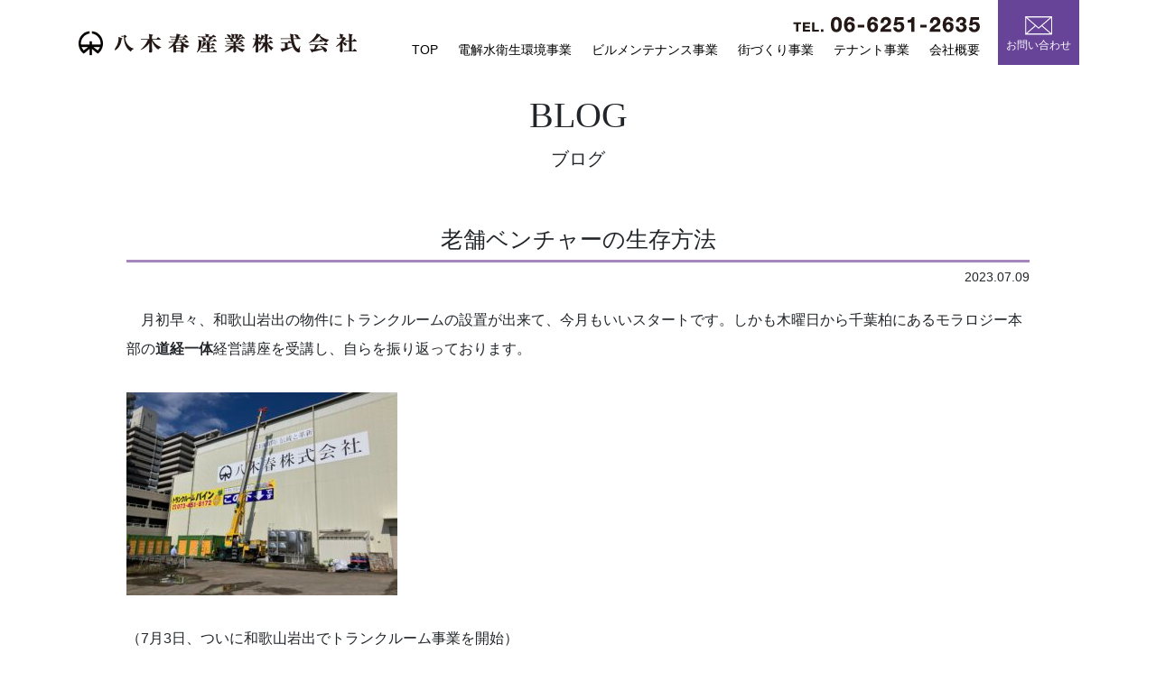

--- FILE ---
content_type: text/html; charset=UTF-8
request_url: http://yagiharu.com/1003/
body_size: 9784
content:
<!doctype html>
<html dir="ltr" lang="ja"
	prefix="og: https://ogp.me/ns#" >
<head>
	<meta charset="UTF-8">
	<meta name="viewport" content="width=device-width, initial-scale=1">
	<link rel="profile" href="https://gmpg.org/xfn/11">
	<link rel="shortcut icon" type="image/vnd.microsoft.icon" href="http://yagiharu.com/wp-content/themes/yagiharu/images/favicon.ico">
	<link rel="icon" type="image/vnd.microsoft.icon" href="http://yagiharu.com/wp-content/themes/yagiharu/images/favicon.ico">

	<title>老舗ベンチャーの生存方法 - 八木春産業株式会社</title>

		<!-- All in One SEO 4.3.8 - aioseo.com -->
		<meta name="description" content="月初早々、和歌山岩出の物件にトランクルームの設置が出来て、今月もいいスタートです。しかも木曜日から千葉柏にあ" />
		<meta name="robots" content="max-image-preview:large" />
		<link rel="canonical" href="http://yagiharu.com/1003/" />
		<meta name="generator" content="All in One SEO (AIOSEO) 4.3.8" />
		<meta property="og:locale" content="ja_JP" />
		<meta property="og:site_name" content="八木春産業株式会社 - Just another WordPress site" />
		<meta property="og:type" content="article" />
		<meta property="og:title" content="老舗ベンチャーの生存方法 - 八木春産業株式会社" />
		<meta property="og:description" content="月初早々、和歌山岩出の物件にトランクルームの設置が出来て、今月もいいスタートです。しかも木曜日から千葉柏にあ" />
		<meta property="og:url" content="http://yagiharu.com/1003/" />
		<meta property="article:published_time" content="2023-07-09T09:28:49+00:00" />
		<meta property="article:modified_time" content="2023-07-09T09:47:01+00:00" />
		<meta name="twitter:card" content="summary_large_image" />
		<meta name="twitter:title" content="老舗ベンチャーの生存方法 - 八木春産業株式会社" />
		<meta name="twitter:description" content="月初早々、和歌山岩出の物件にトランクルームの設置が出来て、今月もいいスタートです。しかも木曜日から千葉柏にあ" />
		<script type="application/ld+json" class="aioseo-schema">
			{"@context":"https:\/\/schema.org","@graph":[{"@type":"BlogPosting","@id":"http:\/\/yagiharu.com\/1003\/#blogposting","name":"\u8001\u8217\u30d9\u30f3\u30c1\u30e3\u30fc\u306e\u751f\u5b58\u65b9\u6cd5 - \u516b\u6728\u6625\u7523\u696d\u682a\u5f0f\u4f1a\u793e","headline":"\u8001\u8217\u30d9\u30f3\u30c1\u30e3\u30fc\u306e\u751f\u5b58\u65b9\u6cd5","author":{"@id":"http:\/\/yagiharu.com\/author\/yghr\/#author"},"publisher":{"@id":"http:\/\/yagiharu.com\/#organization"},"image":{"@type":"ImageObject","url":"http:\/\/yagiharu.com\/wp-content\/uploads\/2023\/07\/IMG_3969.jpg","@id":"http:\/\/yagiharu.com\/#articleImage","width":1008,"height":756},"datePublished":"2023-07-09T09:28:49+09:00","dateModified":"2023-07-09T09:47:01+09:00","inLanguage":"ja","mainEntityOfPage":{"@id":"http:\/\/yagiharu.com\/1003\/#webpage"},"isPartOf":{"@id":"http:\/\/yagiharu.com\/1003\/#webpage"},"articleSection":"\u672a\u5206\u985e"},{"@type":"BreadcrumbList","@id":"http:\/\/yagiharu.com\/1003\/#breadcrumblist","itemListElement":[{"@type":"ListItem","@id":"http:\/\/yagiharu.com\/#listItem","position":1,"item":{"@type":"WebPage","@id":"http:\/\/yagiharu.com\/","name":"\u30db\u30fc\u30e0","description":"Our Vision \u516b\u6728\u6625\u7523\u696d\u3068\u306f \u8cc7\u7523\u7ba1\u7406\u4f1a\u793e\u304b\u3089\u59cb\u307e\u308a\u3001\u73fe\u5728\u306f\u3001\u5927\u962a\u5e02\u4e2d\u592e\u533a\u3001\u7b95\u9762\u5e02\u3001\u548c\u6b4c\u5c71\u306b\u4e0d\u52d5\u7523\u3092\u4fdd","url":"http:\/\/yagiharu.com\/"},"nextItem":"http:\/\/yagiharu.com\/1003\/#listItem"},{"@type":"ListItem","@id":"http:\/\/yagiharu.com\/1003\/#listItem","position":2,"item":{"@type":"WebPage","@id":"http:\/\/yagiharu.com\/1003\/","name":"\u8001\u8217\u30d9\u30f3\u30c1\u30e3\u30fc\u306e\u751f\u5b58\u65b9\u6cd5","description":"\u6708\u521d\u65e9\u3005\u3001\u548c\u6b4c\u5c71\u5ca9\u51fa\u306e\u7269\u4ef6\u306b\u30c8\u30e9\u30f3\u30af\u30eb\u30fc\u30e0\u306e\u8a2d\u7f6e\u304c\u51fa\u6765\u3066\u3001\u4eca\u6708\u3082\u3044\u3044\u30b9\u30bf\u30fc\u30c8\u3067\u3059\u3002\u3057\u304b\u3082\u6728\u66dc\u65e5\u304b\u3089\u5343\u8449\u67cf\u306b\u3042","url":"http:\/\/yagiharu.com\/1003\/"},"previousItem":"http:\/\/yagiharu.com\/#listItem"}]},{"@type":"Organization","@id":"http:\/\/yagiharu.com\/#organization","name":"\u516b\u6728\u6625\u7523\u696d\u682a\u5f0f\u4f1a\u793e","url":"http:\/\/yagiharu.com\/"},{"@type":"Person","@id":"http:\/\/yagiharu.com\/author\/yghr\/#author","url":"http:\/\/yagiharu.com\/author\/yghr\/","name":"yghr","image":{"@type":"ImageObject","@id":"http:\/\/yagiharu.com\/1003\/#authorImage","url":"https:\/\/secure.gravatar.com\/avatar\/5280e11644ea3f4a99ef1e6732f7d64b69c3cbc89f634a865ee1fd23525c3f98?s=96&d=mm&r=g","width":96,"height":96,"caption":"yghr"}},{"@type":"WebPage","@id":"http:\/\/yagiharu.com\/1003\/#webpage","url":"http:\/\/yagiharu.com\/1003\/","name":"\u8001\u8217\u30d9\u30f3\u30c1\u30e3\u30fc\u306e\u751f\u5b58\u65b9\u6cd5 - \u516b\u6728\u6625\u7523\u696d\u682a\u5f0f\u4f1a\u793e","description":"\u6708\u521d\u65e9\u3005\u3001\u548c\u6b4c\u5c71\u5ca9\u51fa\u306e\u7269\u4ef6\u306b\u30c8\u30e9\u30f3\u30af\u30eb\u30fc\u30e0\u306e\u8a2d\u7f6e\u304c\u51fa\u6765\u3066\u3001\u4eca\u6708\u3082\u3044\u3044\u30b9\u30bf\u30fc\u30c8\u3067\u3059\u3002\u3057\u304b\u3082\u6728\u66dc\u65e5\u304b\u3089\u5343\u8449\u67cf\u306b\u3042","inLanguage":"ja","isPartOf":{"@id":"http:\/\/yagiharu.com\/#website"},"breadcrumb":{"@id":"http:\/\/yagiharu.com\/1003\/#breadcrumblist"},"author":{"@id":"http:\/\/yagiharu.com\/author\/yghr\/#author"},"creator":{"@id":"http:\/\/yagiharu.com\/author\/yghr\/#author"},"datePublished":"2023-07-09T09:28:49+09:00","dateModified":"2023-07-09T09:47:01+09:00"},{"@type":"WebSite","@id":"http:\/\/yagiharu.com\/#website","url":"http:\/\/yagiharu.com\/","name":"\u516b\u6728\u6625\u7523\u696d\u682a\u5f0f\u4f1a\u793e","description":"Just another WordPress site","inLanguage":"ja","publisher":{"@id":"http:\/\/yagiharu.com\/#organization"}}]}
		</script>
		<!-- All in One SEO -->

<link rel='dns-prefetch' href='//stackpath.bootstrapcdn.com' />
<link rel='dns-prefetch' href='//cdnjs.cloudflare.com' />
<style id='wp-img-auto-sizes-contain-inline-css'>
img:is([sizes=auto i],[sizes^="auto," i]){contain-intrinsic-size:3000px 1500px}
/*# sourceURL=wp-img-auto-sizes-contain-inline-css */
</style>
<style id='wp-block-library-inline-css'>
:root{--wp-block-synced-color:#7a00df;--wp-block-synced-color--rgb:122,0,223;--wp-bound-block-color:var(--wp-block-synced-color);--wp-editor-canvas-background:#ddd;--wp-admin-theme-color:#007cba;--wp-admin-theme-color--rgb:0,124,186;--wp-admin-theme-color-darker-10:#006ba1;--wp-admin-theme-color-darker-10--rgb:0,107,160.5;--wp-admin-theme-color-darker-20:#005a87;--wp-admin-theme-color-darker-20--rgb:0,90,135;--wp-admin-border-width-focus:2px}@media (min-resolution:192dpi){:root{--wp-admin-border-width-focus:1.5px}}.wp-element-button{cursor:pointer}:root .has-very-light-gray-background-color{background-color:#eee}:root .has-very-dark-gray-background-color{background-color:#313131}:root .has-very-light-gray-color{color:#eee}:root .has-very-dark-gray-color{color:#313131}:root .has-vivid-green-cyan-to-vivid-cyan-blue-gradient-background{background:linear-gradient(135deg,#00d084,#0693e3)}:root .has-purple-crush-gradient-background{background:linear-gradient(135deg,#34e2e4,#4721fb 50%,#ab1dfe)}:root .has-hazy-dawn-gradient-background{background:linear-gradient(135deg,#faaca8,#dad0ec)}:root .has-subdued-olive-gradient-background{background:linear-gradient(135deg,#fafae1,#67a671)}:root .has-atomic-cream-gradient-background{background:linear-gradient(135deg,#fdd79a,#004a59)}:root .has-nightshade-gradient-background{background:linear-gradient(135deg,#330968,#31cdcf)}:root .has-midnight-gradient-background{background:linear-gradient(135deg,#020381,#2874fc)}:root{--wp--preset--font-size--normal:16px;--wp--preset--font-size--huge:42px}.has-regular-font-size{font-size:1em}.has-larger-font-size{font-size:2.625em}.has-normal-font-size{font-size:var(--wp--preset--font-size--normal)}.has-huge-font-size{font-size:var(--wp--preset--font-size--huge)}.has-text-align-center{text-align:center}.has-text-align-left{text-align:left}.has-text-align-right{text-align:right}.has-fit-text{white-space:nowrap!important}#end-resizable-editor-section{display:none}.aligncenter{clear:both}.items-justified-left{justify-content:flex-start}.items-justified-center{justify-content:center}.items-justified-right{justify-content:flex-end}.items-justified-space-between{justify-content:space-between}.screen-reader-text{border:0;clip-path:inset(50%);height:1px;margin:-1px;overflow:hidden;padding:0;position:absolute;width:1px;word-wrap:normal!important}.screen-reader-text:focus{background-color:#ddd;clip-path:none;color:#444;display:block;font-size:1em;height:auto;left:5px;line-height:normal;padding:15px 23px 14px;text-decoration:none;top:5px;width:auto;z-index:100000}html :where(.has-border-color){border-style:solid}html :where([style*=border-top-color]){border-top-style:solid}html :where([style*=border-right-color]){border-right-style:solid}html :where([style*=border-bottom-color]){border-bottom-style:solid}html :where([style*=border-left-color]){border-left-style:solid}html :where([style*=border-width]){border-style:solid}html :where([style*=border-top-width]){border-top-style:solid}html :where([style*=border-right-width]){border-right-style:solid}html :where([style*=border-bottom-width]){border-bottom-style:solid}html :where([style*=border-left-width]){border-left-style:solid}html :where(img[class*=wp-image-]){height:auto;max-width:100%}:where(figure){margin:0 0 1em}html :where(.is-position-sticky){--wp-admin--admin-bar--position-offset:var(--wp-admin--admin-bar--height,0px)}@media screen and (max-width:600px){html :where(.is-position-sticky){--wp-admin--admin-bar--position-offset:0px}}

/*# sourceURL=wp-block-library-inline-css */
</style><style id='global-styles-inline-css'>
:root{--wp--preset--aspect-ratio--square: 1;--wp--preset--aspect-ratio--4-3: 4/3;--wp--preset--aspect-ratio--3-4: 3/4;--wp--preset--aspect-ratio--3-2: 3/2;--wp--preset--aspect-ratio--2-3: 2/3;--wp--preset--aspect-ratio--16-9: 16/9;--wp--preset--aspect-ratio--9-16: 9/16;--wp--preset--color--black: #000000;--wp--preset--color--cyan-bluish-gray: #abb8c3;--wp--preset--color--white: #ffffff;--wp--preset--color--pale-pink: #f78da7;--wp--preset--color--vivid-red: #cf2e2e;--wp--preset--color--luminous-vivid-orange: #ff6900;--wp--preset--color--luminous-vivid-amber: #fcb900;--wp--preset--color--light-green-cyan: #7bdcb5;--wp--preset--color--vivid-green-cyan: #00d084;--wp--preset--color--pale-cyan-blue: #8ed1fc;--wp--preset--color--vivid-cyan-blue: #0693e3;--wp--preset--color--vivid-purple: #9b51e0;--wp--preset--gradient--vivid-cyan-blue-to-vivid-purple: linear-gradient(135deg,rgb(6,147,227) 0%,rgb(155,81,224) 100%);--wp--preset--gradient--light-green-cyan-to-vivid-green-cyan: linear-gradient(135deg,rgb(122,220,180) 0%,rgb(0,208,130) 100%);--wp--preset--gradient--luminous-vivid-amber-to-luminous-vivid-orange: linear-gradient(135deg,rgb(252,185,0) 0%,rgb(255,105,0) 100%);--wp--preset--gradient--luminous-vivid-orange-to-vivid-red: linear-gradient(135deg,rgb(255,105,0) 0%,rgb(207,46,46) 100%);--wp--preset--gradient--very-light-gray-to-cyan-bluish-gray: linear-gradient(135deg,rgb(238,238,238) 0%,rgb(169,184,195) 100%);--wp--preset--gradient--cool-to-warm-spectrum: linear-gradient(135deg,rgb(74,234,220) 0%,rgb(151,120,209) 20%,rgb(207,42,186) 40%,rgb(238,44,130) 60%,rgb(251,105,98) 80%,rgb(254,248,76) 100%);--wp--preset--gradient--blush-light-purple: linear-gradient(135deg,rgb(255,206,236) 0%,rgb(152,150,240) 100%);--wp--preset--gradient--blush-bordeaux: linear-gradient(135deg,rgb(254,205,165) 0%,rgb(254,45,45) 50%,rgb(107,0,62) 100%);--wp--preset--gradient--luminous-dusk: linear-gradient(135deg,rgb(255,203,112) 0%,rgb(199,81,192) 50%,rgb(65,88,208) 100%);--wp--preset--gradient--pale-ocean: linear-gradient(135deg,rgb(255,245,203) 0%,rgb(182,227,212) 50%,rgb(51,167,181) 100%);--wp--preset--gradient--electric-grass: linear-gradient(135deg,rgb(202,248,128) 0%,rgb(113,206,126) 100%);--wp--preset--gradient--midnight: linear-gradient(135deg,rgb(2,3,129) 0%,rgb(40,116,252) 100%);--wp--preset--font-size--small: 13px;--wp--preset--font-size--medium: 20px;--wp--preset--font-size--large: 36px;--wp--preset--font-size--x-large: 42px;--wp--preset--spacing--20: 0.44rem;--wp--preset--spacing--30: 0.67rem;--wp--preset--spacing--40: 1rem;--wp--preset--spacing--50: 1.5rem;--wp--preset--spacing--60: 2.25rem;--wp--preset--spacing--70: 3.38rem;--wp--preset--spacing--80: 5.06rem;--wp--preset--shadow--natural: 6px 6px 9px rgba(0, 0, 0, 0.2);--wp--preset--shadow--deep: 12px 12px 50px rgba(0, 0, 0, 0.4);--wp--preset--shadow--sharp: 6px 6px 0px rgba(0, 0, 0, 0.2);--wp--preset--shadow--outlined: 6px 6px 0px -3px rgb(255, 255, 255), 6px 6px rgb(0, 0, 0);--wp--preset--shadow--crisp: 6px 6px 0px rgb(0, 0, 0);}:where(.is-layout-flex){gap: 0.5em;}:where(.is-layout-grid){gap: 0.5em;}body .is-layout-flex{display: flex;}.is-layout-flex{flex-wrap: wrap;align-items: center;}.is-layout-flex > :is(*, div){margin: 0;}body .is-layout-grid{display: grid;}.is-layout-grid > :is(*, div){margin: 0;}:where(.wp-block-columns.is-layout-flex){gap: 2em;}:where(.wp-block-columns.is-layout-grid){gap: 2em;}:where(.wp-block-post-template.is-layout-flex){gap: 1.25em;}:where(.wp-block-post-template.is-layout-grid){gap: 1.25em;}.has-black-color{color: var(--wp--preset--color--black) !important;}.has-cyan-bluish-gray-color{color: var(--wp--preset--color--cyan-bluish-gray) !important;}.has-white-color{color: var(--wp--preset--color--white) !important;}.has-pale-pink-color{color: var(--wp--preset--color--pale-pink) !important;}.has-vivid-red-color{color: var(--wp--preset--color--vivid-red) !important;}.has-luminous-vivid-orange-color{color: var(--wp--preset--color--luminous-vivid-orange) !important;}.has-luminous-vivid-amber-color{color: var(--wp--preset--color--luminous-vivid-amber) !important;}.has-light-green-cyan-color{color: var(--wp--preset--color--light-green-cyan) !important;}.has-vivid-green-cyan-color{color: var(--wp--preset--color--vivid-green-cyan) !important;}.has-pale-cyan-blue-color{color: var(--wp--preset--color--pale-cyan-blue) !important;}.has-vivid-cyan-blue-color{color: var(--wp--preset--color--vivid-cyan-blue) !important;}.has-vivid-purple-color{color: var(--wp--preset--color--vivid-purple) !important;}.has-black-background-color{background-color: var(--wp--preset--color--black) !important;}.has-cyan-bluish-gray-background-color{background-color: var(--wp--preset--color--cyan-bluish-gray) !important;}.has-white-background-color{background-color: var(--wp--preset--color--white) !important;}.has-pale-pink-background-color{background-color: var(--wp--preset--color--pale-pink) !important;}.has-vivid-red-background-color{background-color: var(--wp--preset--color--vivid-red) !important;}.has-luminous-vivid-orange-background-color{background-color: var(--wp--preset--color--luminous-vivid-orange) !important;}.has-luminous-vivid-amber-background-color{background-color: var(--wp--preset--color--luminous-vivid-amber) !important;}.has-light-green-cyan-background-color{background-color: var(--wp--preset--color--light-green-cyan) !important;}.has-vivid-green-cyan-background-color{background-color: var(--wp--preset--color--vivid-green-cyan) !important;}.has-pale-cyan-blue-background-color{background-color: var(--wp--preset--color--pale-cyan-blue) !important;}.has-vivid-cyan-blue-background-color{background-color: var(--wp--preset--color--vivid-cyan-blue) !important;}.has-vivid-purple-background-color{background-color: var(--wp--preset--color--vivid-purple) !important;}.has-black-border-color{border-color: var(--wp--preset--color--black) !important;}.has-cyan-bluish-gray-border-color{border-color: var(--wp--preset--color--cyan-bluish-gray) !important;}.has-white-border-color{border-color: var(--wp--preset--color--white) !important;}.has-pale-pink-border-color{border-color: var(--wp--preset--color--pale-pink) !important;}.has-vivid-red-border-color{border-color: var(--wp--preset--color--vivid-red) !important;}.has-luminous-vivid-orange-border-color{border-color: var(--wp--preset--color--luminous-vivid-orange) !important;}.has-luminous-vivid-amber-border-color{border-color: var(--wp--preset--color--luminous-vivid-amber) !important;}.has-light-green-cyan-border-color{border-color: var(--wp--preset--color--light-green-cyan) !important;}.has-vivid-green-cyan-border-color{border-color: var(--wp--preset--color--vivid-green-cyan) !important;}.has-pale-cyan-blue-border-color{border-color: var(--wp--preset--color--pale-cyan-blue) !important;}.has-vivid-cyan-blue-border-color{border-color: var(--wp--preset--color--vivid-cyan-blue) !important;}.has-vivid-purple-border-color{border-color: var(--wp--preset--color--vivid-purple) !important;}.has-vivid-cyan-blue-to-vivid-purple-gradient-background{background: var(--wp--preset--gradient--vivid-cyan-blue-to-vivid-purple) !important;}.has-light-green-cyan-to-vivid-green-cyan-gradient-background{background: var(--wp--preset--gradient--light-green-cyan-to-vivid-green-cyan) !important;}.has-luminous-vivid-amber-to-luminous-vivid-orange-gradient-background{background: var(--wp--preset--gradient--luminous-vivid-amber-to-luminous-vivid-orange) !important;}.has-luminous-vivid-orange-to-vivid-red-gradient-background{background: var(--wp--preset--gradient--luminous-vivid-orange-to-vivid-red) !important;}.has-very-light-gray-to-cyan-bluish-gray-gradient-background{background: var(--wp--preset--gradient--very-light-gray-to-cyan-bluish-gray) !important;}.has-cool-to-warm-spectrum-gradient-background{background: var(--wp--preset--gradient--cool-to-warm-spectrum) !important;}.has-blush-light-purple-gradient-background{background: var(--wp--preset--gradient--blush-light-purple) !important;}.has-blush-bordeaux-gradient-background{background: var(--wp--preset--gradient--blush-bordeaux) !important;}.has-luminous-dusk-gradient-background{background: var(--wp--preset--gradient--luminous-dusk) !important;}.has-pale-ocean-gradient-background{background: var(--wp--preset--gradient--pale-ocean) !important;}.has-electric-grass-gradient-background{background: var(--wp--preset--gradient--electric-grass) !important;}.has-midnight-gradient-background{background: var(--wp--preset--gradient--midnight) !important;}.has-small-font-size{font-size: var(--wp--preset--font-size--small) !important;}.has-medium-font-size{font-size: var(--wp--preset--font-size--medium) !important;}.has-large-font-size{font-size: var(--wp--preset--font-size--large) !important;}.has-x-large-font-size{font-size: var(--wp--preset--font-size--x-large) !important;}
/*# sourceURL=global-styles-inline-css */
</style>

<style id='classic-theme-styles-inline-css'>
/*! This file is auto-generated */
.wp-block-button__link{color:#fff;background-color:#32373c;border-radius:9999px;box-shadow:none;text-decoration:none;padding:calc(.667em + 2px) calc(1.333em + 2px);font-size:1.125em}.wp-block-file__button{background:#32373c;color:#fff;text-decoration:none}
/*# sourceURL=/wp-includes/css/classic-themes.min.css */
</style>
<link rel="stylesheet" href="http://yagiharu.com/wp-content/plugins/wp-pagenavi/pagenavi-css.css">
<link rel="stylesheet" href="http://yagiharu.com/wp-content/themes/yagiharu/style.css">
<link rel="stylesheet" href="https://stackpath.bootstrapcdn.com/bootstrap/4.1.3/css/bootstrap.min.css" integrity="sha384-MCw98/SFnGE8fJT3GXwEOngsV7Zt27NXFoaoApmYm81iuXoPkFOJwJ8ERdknLPMO" crossorigin="anonymous">
<link rel="stylesheet" href="https://use.fontawesome.com/releases/v5.0.6/css/all.css">
<link rel="stylesheet" href="http://yagiharu.com/wp-content/themes/yagiharu/css/bootstrap.css">
<link rel="stylesheet" href="http://yagiharu.com/wp-content/themes/yagiharu/css/drawer.css">
<link rel="stylesheet" href="http://yagiharu.com/wp-content/themes/yagiharu/css/style.css">
<script src="http://yagiharu.com/wp-includes/js/jquery/jquery.min.js"></script>
<script src="http://yagiharu.com/wp-includes/js/jquery/jquery-migrate.min.js"></script>
<link rel="pingback" href="http://yagiharu.com/xmlrpc.php">	</head>

<body id="blog" class="drawer drawer--right">
<button type="button" class="drawer-toggle drawer-hamburger"> <span class="sr-only">メニュー</span> <span class="drawer-hamburger-icon"></span></button>
<header>
	<div class="container-fluid">
		<section>
			<div class="clearfix">
				<div class="header-l">
					<p><a href="http://yagiharu.com/"><img src="http://yagiharu.com/wp-content/themes/yagiharu/images/logo.png"></a></p>
				</div>
				<div class="header-r">
					<nav class="drawer-nav pc-relative">
							<ul class="header_menu">
								<li class="">
						<a href="http://yagiharu.com/" target="">TOP</a>
							</li>
								<li class="">
						<a href="http://yagiharu.com/denkaisui/" target="">電解水衛生環境事業</a>
							</li>
								<li class="">
						<a href="http://yagiharu.com/bildmentenance/" target="">ビルメンテナンス事業</a>
							</li>
								<li class="">
						<a href="http://yagiharu.com/machidukuri/" target="">街づくり事業</a>
							</li>
								<li class="">
						<a href="http://yagiharu.com/tenant/" target="">テナント事業</a>
							</li>
								<li class="">
						<a href="http://yagiharu.com/profile/" target="">会社概要</a>
							</li>
							</ul>
						<div class="header-inq"><a href="http://yagiharu.com/contact"><img src="http://yagiharu.com/wp-content/themes/yagiharu/images/mail-w.png">
							<p class="mt-1">お問い合わせ</p>
							</a></div>
						<div class="header-tel"><img src="http://yagiharu.com/wp-content/themes/yagiharu/images/tel.png"></div>
						<div class="header-tel-sp"><img src="http://yagiharu.com/wp-content/themes/yagiharu/images/tel-w.png"></div>
					</nav>
				</div>
			</div>
		</section>
	</div>
</header>


<section class="main">

	<div class="py-1 info single">
		<div class="wrapper">
			<div class="container-fluid">
								<div class="text-center font-mincho mt-3 mt-md-4 h1">BLOG</div>
				<div class="text-center mt-2 mt-md-3 text-l h2">ブログ</div>
					
<article id="post-1003" class="post-1003 post type-post status-publish format-standard hentry category-uncategorized">
	<header class="entry-header">
			<ul class="categories">
			</ul>
		<h1 class="entry-title text-center font-mincho">老舗ベンチャーの生存方法</h1>			<div class="entry-meta">
				<time datetime="2023-07-09">2023.07.09</time>
			</div><!-- .entry-meta -->
			</header><!-- .entry-header -->

	
	<div class="entry-content">
		<p>　月初早々、和歌山岩出の物件にトランクルームの設置が出来て、今月もいいスタートです。しかも木曜日から千葉柏にあるモラロジー本部の<strong>道経一体</strong>経営講座を受講し、自らを振り返っております。</p>
<p><img fetchpriority="high" decoding="async" src="http://yagiharu.com/wp-content/uploads/2023/07/IMG_3969-300x225.jpg" alt="" width="300" height="225" class="alignnone size-medium wp-image-1004" /></p>
<p>（7月3日、ついに和歌山岩出でトランクルーム事業を開始）</p>
<p>　こうした機会は結局色んな気づきを与えてくれるので、自分の成長に繋がります。今回も同じ経営の勉強ながら、オーナーとサラリーマンという違いがあり、どうせならサラリーマンの立場に合わせないと、その壁は平行線になりかねない気づきがありました。</p>
<p>　しかしながら、理想は全員参加の経営や、従業員が経営者になってくれる事です。<strong>目的が幸せ</strong>になることであれば、待遇や条件で働くのでなく、<strong>働きがい</strong>という目に見えないプロセスが大事なのです。業績や数字と言った結果は目的でなく目標です。自ずと出来るようになるのです。</p>
<p>　結局変わり続けること、すなわち人間的成長を実感することが幸せです。知識や技能を習得するより、徳を身につけたら幸せになれるのです。</p>
<p><img decoding="async" src="http://yagiharu.com/wp-content/uploads/2023/07/IMG_3981-225x300.jpg" alt="" width="225" height="300" class="alignnone size-medium wp-image-1007" /></p>
<p>（モラロジーの本部にある<strong>宥座之器</strong>）</p>
<p>　ネッツトヨタ南国の横田相談役の特別公演があり、大変面白い事を仰ってました。大企業は知名度、規模、安定性、待遇で選ばれるようですが、それが本当に優秀な人かどうかという疑問です。</p>
<p>　我々中小法人は、そうした事とは違う視点を持った<strong>人財</strong>を求めればよく、そうした<strong>人財</strong>の方がよっぽど優秀かもしれません。</p>
<p>　また、<strong>「天は自ら助くる人を助く」</strong>というように、<strong>どこに行っても通用する人</strong>に育てる事が重要です。最近<strong>人的資本</strong>が叫ばれていますが、人は資源ではなく、人こそが独自性を生む資本です。</p>
<p>　という事で人財募集中です！→<a href="https://www.wantedly.com/projects/1381191" target="_blank" rel="noopener">https://www.wantedly.com/projects/1381191</a></p>	</div><!-- .entry-content -->

</article><!-- #post-1003 -->

				<nav class="pageNavi col-12 offset-0  col-lg-10 offset-lg-1">
					<ul>
						<li class="prev"><a href="http://yagiharu.com/997/" rel="prev">前の記事へ</a></li>
            						<li class="back"><a href="http://yagiharu.com/blog/">一覧へ戻る</a></li>
						<li class="next"><a href="http://yagiharu.com/1013/" rel="next">次の記事へ</a></li>
					</ul>
				</nav>
		
			
<div id="comments" class="comments-area">

		<div id="respond" class="comment-respond">
		<h3 id="reply-title" class="comment-reply-title">コメントを残す <small><a rel="nofollow" id="cancel-comment-reply-link" href="/1003/#respond" style="display:none;">コメントをキャンセル</a></small></h3><form action="http://yagiharu.com/wp-comments-post.php" method="post" id="commentform" class="comment-form"><p class="comment-notes"><span id="email-notes">メールアドレスが公開されることはありません。</span> <span class="required-field-message"><span class="required">※</span> が付いている欄は必須項目です</span></p><p class="comment-form-comment"><label for="comment">コメント <span class="required">※</span></label> <textarea id="comment" name="comment" cols="45" rows="8" maxlength="65525" required></textarea></p><p class="comment-form-author"><label for="author">名前 <span class="required">※</span></label> <input id="author" name="author" type="text" value="" size="30" maxlength="245" autocomplete="name" required /></p>
<p class="comment-form-email"><label for="email">メール <span class="required">※</span></label> <input id="email" name="email" type="email" value="" size="30" maxlength="100" aria-describedby="email-notes" autocomplete="email" required /></p>
<p class="comment-form-url"><label for="url">サイト</label> <input id="url" name="url" type="url" value="" size="30" maxlength="200" autocomplete="url" /></p>
<p class="comment-form-cookies-consent"><input id="wp-comment-cookies-consent" name="wp-comment-cookies-consent" type="checkbox" value="yes" /> <label for="wp-comment-cookies-consent">次回のコメントで使用するためブラウザーに自分の名前、メールアドレス、サイトを保存する。</label></p>
<p class="form-submit"><input name="submit" type="submit" id="submit" class="submit" value="コメントを送信" /> <input type='hidden' name='comment_post_ID' value='1003' id='comment_post_ID' />
<input type='hidden' name='comment_parent' id='comment_parent' value='0' />
</p></form>	</div><!-- #respond -->
	
</div><!-- #comments -->

			</div>
		</div>
	</div>


</section>
<!-- / .main -->

<footer>
	<section class="footer-bn">
		<div class="footer-bn-wrap">
			<div class="clearfix"><a href="http://yagiharu.com/blog/"><img src="http://yagiharu.com/wp-content/themes/yagiharu/images/footer-blog.png" class="float-right">
					<div class="ttl">ブログ</div>
					<div class="subttl">BLOG</div>
				</a><a href="http://yagiharu.com/contact/?type=catalog"><img src="http://yagiharu.com/wp-content/themes/yagiharu/images/footer-catalog.png" class="float-right">
					<div class="ttl">資料請求</div>
					<div class="subttl">CATALOGUE</div>
				</a><a href="http://www.aqua-club.co.jp/" target="_blank"><img src="http://yagiharu.com/wp-content/themes/yagiharu/images/footer-aqua.png" class="float-right">
					<div class="ttl">電解水事業</div>
					<div class="subttl">AQUACLUB</div>
				</a>
			</div>
		</div>
	</section>
	<section class="footer-wrap">
		<div class="text-center mt-3 mt-md-4 footer-logo"><img src="http://yagiharu.com/wp-content/themes/yagiharu/images/logo.png"></div>
								<ul class="footer_menu pc">
									<li class="">
						<a href="http://yagiharu.com/" target="">TOP</a>
					</li>
									<li class="">
						<a href="http://yagiharu.com/denkaisui/" target="">電解水衛生環境事業</a>
					</li>
									<li class="">
						<a href="http://yagiharu.com/bildmentenance/" target="">ビルメンテナンス事業</a>
					</li>
									<li class="">
						<a href="http://yagiharu.com/machidukuri/" target="">街づくり事業</a>
					</li>
									<li class="">
						<a href="http://yagiharu.com/tenant/" target="">テナント事業</a>
					</li>
									<li class="">
						<a href="http://yagiharu.com/profile/" target="">会社概要</a>
					</li>
							</ul>
				<ul class="pc">
			<li class="text-center mt-3">【本社】〒541-0043 大阪府大阪市中央区高麗橋 4-4-6 高麗橋ビル 601</li>
			<li class="text-center mt-2"><img src="http://yagiharu.com/wp-content/themes/yagiharu/images/tel.png"></li>
			<li class="text-center mt-3">【東京支店】〒103-0007東京都中央区日本橋浜町3丁目23-1日本橋リバーサイドビル7階</li>
			<li class="text-center mt-2">TEL.03-6206-8981</li>
			<li class="text-center mt-3 footermail"><a href="http://yagiharu.com/contact/"><img src="http://yagiharu.com/wp-content/themes/yagiharu/images/mail.png">
					<div class="mt-2">お問い合わせ</div>
				</a></li>
		</ul>
	</section>
	<section class="copywrite	mt-3 mt-md-4">Copyright2020&copy; 八木春産業株式会社. All Rights Reserved.</section>
	<p id="page-top"><a href="#wrap"><img src="http://yagiharu.com/wp-content/themes/yagiharu/images/pagetop.png" alt="" width="80" height="46" /><br />
			TOP</a></p>
</footer>

<script type="speculationrules">
{"prefetch":[{"source":"document","where":{"and":[{"href_matches":"/*"},{"not":{"href_matches":["/wp-*.php","/wp-admin/*","/wp-content/uploads/*","/wp-content/*","/wp-content/plugins/*","/wp-content/themes/yagiharu/*","/*\\?(.+)"]}},{"not":{"selector_matches":"a[rel~=\"nofollow\"]"}},{"not":{"selector_matches":".no-prefetch, .no-prefetch a"}}]},"eagerness":"conservative"}]}
</script>
<script src="http://yagiharu.com/wp-content/themes/yagiharu/js/navigation.js"></script>
<script src="http://yagiharu.com/wp-includes/js/comment-reply.min.js"></script>
<script src="https://stackpath.bootstrapcdn.com/bootstrap/4.1.3/js/bootstrap.min.js" integrity="sha384-ChfqqxuZUCnJSK3+MXmPNIyE6ZbWh2IMqE241rYiqJxyMiZ6OW/JmZQ5stwEULTy" crossorigin="anonymous"></script>
<script src="https://cdnjs.cloudflare.com/ajax/libs/iScroll/5.1.3/iscroll.min.js"></script>
<script src="https://cdnjs.cloudflare.com/ajax/libs/jquery.matchHeight/0.7.2/jquery.matchHeight-min.js"></script>
<script src="http://yagiharu.com/wp-content/themes/yagiharu/js/drawer.min.js"></script>
<script src="http://yagiharu.com/wp-content/themes/yagiharu/js/jscript.js"></script>


</body>

</html>

--- FILE ---
content_type: text/css
request_url: http://yagiharu.com/wp-content/themes/yagiharu/css/style.css
body_size: 8373
content:
@charset "UTF-8";
/* Extra small devices: Phones (<576px) */
@media (max-width: 575px) {}
/* Small devices: Phablet (?576px) */
@media (min-width: 576px) and (max-width: 767px) {}
/* Medium devices: Tablets (?768px) */
@media (min-width: 768px) and (max-width: 991px) {}
/* Large devices: laptop (?992px) */
@media (min-width: 992px) and (max-width: 1199px) {}
/* Extra Large devices: Desktops (?1200px) */
@media (min-width: 1200px) {}
@media print {
  a[href]:after {
    content: "" !important;
  }
  abbr[title]:after {
    content: "" !important;
  }
}
/* 一括で全ての要素の余白をゼロに指定 */
* {
  padding: 0;
  margin: 0;
}
img {
  max-width: 100%;
  height: auto;
  -webkit-backface-visibility: hidden;
}

.yagi {
    max-width: 80%!important;
    height: auto;
    -webkit-backface-visibility: hidden;
}

a:link {
  color: #2059AE;
  text-decoration: none;
}
a:visited {
  color: #2059AE;
  text-decoration: none;
}
a:hover {
  color: #666666;
  text-decoration: none;
}
a.hover_img {
  display: block; /*ブロック化重要！*/
}
a.hover_img img {
  transition: all 0.5s ease;
}
a:hover.hover_img img {
  opacity: 0.8;
  filter: alpha(opacity=70);
}
.clearboth {
  clear: both;
}
.clearleft {
  clear: left;
}
.clearright {
  clear: right;
}
clearfix::after {
  content: " ";
  display: block;
  visibility: hidden;
  clear: both;
  height: 0;
  line-height: 0;
}
.clearfix {
  min-height: 1px;
}
* html .clearfix {
  height: 1px; /*\*/ /*/
	height: auto;
	overflow: hidden;
  /**/
}
dl, ul {
  margin: 0;
  list-style: none;
}
ol li {
  list-style-position: inside;
}
.indent-1 {
  padding-left: 1em;
  text-indent: -1em;
}
#map { height: 100%; width: 100%}
.ggmap {
  position: relative;
  padding-bottom: 40%;
  padding-top: 30px;
  height: 0;
  overflow: hidden;
}
.ggmap iframe, .ggmap object, .ggmap embed {
  position: absolute;
  top: 0;
  left: 0;
  width: 100%;
  height: 100%;
}
.youtube {
  position: relative;
  width: 100%;
  padding-top: 56.25%;
}
.youtube iframe {
  position: absolute;
  top: 0;
  right: 0;
  width: 100% !important;
  height: 100% !important;
}
/* ----------------------------------------  ■ 文字 ------------------------------------------------*/
body {
  font-family: 'メイリオ', 'Meiryo', 'ＭＳ ゴシック', 'Hiragino Kaku Gothic ProN', 'ヒラギノ角ゴ ProN W3', sans-serif;
  font-size: 14px;
  line-height: 100%;
}
.font-mincho {
  font-family: Georgia, "游明朝体", "YuMincho", "游明朝", "Yu Mincho", "ヒラギノ明朝 ProN W3", "Hiragino Mincho ProN W3", HiraMinProN-W3, "ヒラギノ明朝 ProN", "Hiragino Mincho ProN", "ヒラギノ明朝 Pro", "Hiragino Mincho Pro", "HGS明朝E", "ＭＳ Ｐ明朝", "MS PMincho", serif;
  font-size: 14px;
  line-height: 100%;
}
.text-l {
  font-size: 20px;
}
.text-xl {
  font-size: 24px;
}
.text-xxl {
  font-size: 30px;
}
.text-s {
  font-size: 12px;
}
h1 {
  margin: 0;
}
h2 {
  font-size: 36px;
}
.bg-white {
  background: #f6f6f6;
}
.bg-blue {
  color: #fff;
  background: #38577F;
}
.bg-gray {
  background: #F7F7F7;
}
.bg-red {
  color: #fff;
  background: #EA232A;
}
.border-black {
  border: solid 1px #000;
}
.border-red {
  border: solid 1px #EA232A;
}
@media screen and (max-width: 767px) {
  body {
    font-size: 12px;
  }
  .text-l {
    font-size: 16px;
  }
  .text-xl {
    font-size: 20px;
  }
  .text-xxl {
    font-size: 24px;
  }
  .text-s {
    font-size: 12px;
  }
  h2 {
    font-size: 22px;
  }
}
.bold {
  font-weight: bold;
}
.italic {
  font-style: italic;
}
.italic {
  font-style: italic;
}
.text-blue {
  color: #2C4D79;
}
.text-gray {
  color: #999999;
}
.text-purple {
  color: #A587BD;
}
.text-purple2 {
  color: #674498;
}
h2, h3, h4 {
  line-height: 150%;
  margin: 0;
  padding: 0;
}
@media screen and (max-width: 767px) {
  .pc {
    display: none;
  }
}
@media screen and (min-width: 768px) {
  .sp {
    display: none;
  }
}
/* ----------------------------------------  ■ ページトップに戻る ------------------------------------------------*/
#page-top {
  position: fixed;
  bottom: 10px;
  right: 10px;
  font-size: 12px;
  line-height: 120%;
}
#page-top a {
  background: #222;
  text-decoration: none;
  color: #fff;
  width: 50px;
  padding: 5px 0;
  text-align: center;
  display: block;
  border-radius: 10px;
}
#page-top a:hover {
  text-decoration: none;
  background: #555;
}
/* ----------------------------------------  ■ ぱんくずリスト ------------------------------------------------*/
.topicpath {
  padding: 5px;
}
.topicpath ol {
  margin: 0;
}
.topicpath ol li {
  display: inline;
  list-style-type: none;
}
.topicpath ol li:before {
  content: " > ";
}
.topicpath ol li:first-child:before {
  content: "";
}
/* ----------------------------------------  ■ HEADER ------------------------------------------------*/
@media screen and (min-width: 1110px) {
  header .header-l {
    width: 310px;
    float: left;
    padding-top: 30px;
  }
  header .header-r {
    width: calc(100% - 310px);
    float: left;
  }
  header .pc-relative {
    position: relative;
  }
  .drawer-hamburger {
    display: none;
  }
}
@media screen and (max-width: 1109px) {
  header .header-l {
    margin: 10px 70px 0 10px;
  }
  header h1 {
    margin-bottom: 2px;
  }
}
@media screen and (max-width: 479px) {
  header h1 img {
    width: 240px;
  }
}
/* ----  drawer ハンバーガーメニュー ----*/
.drawer button {
  outline: none;
}
.drawer-hamburger {
  background-color: rgba(103, 68, 152, 0.9);
  z-index: 9999;
}
.drawer-hamburger:hover {
  background-color: rgba(103, 68, 152, 0.7);
}
.drawer-hamburger-icon, .drawer-hamburger-icon::after, .drawer-hamburger-icon::before {
  background-color: #fff;
  height: 2px;
}
/* ----  drawer ナビゲーション----*/
@media screen and (min-width: 1110px) {
  .drawer-nav {
    position: relative;
    width: 100%;
    left: 0;
  }
  header .header-inq {
    position: absolute;
    right: 0;
    top: 0;
  }
  header .header-inq a {
    display: block;
    width: 90px;
    height: 74px;
    background: #674498;
    text-align: center;
    padding-top: 18px;
    color: #fff;
    font-size: 12px;
  }
  header .header-inq a:hover {
    background: #A587BD;
    transition: all 0.2s ease;
  }
  header .header-tel {
    position: absolute;
    right: 0;
    top: 18px;
    margin-right: 110px;
  }
header .header-tel2 {
    position: absolute;
    right: 330px;
    top: 1px;
    font-size: 0.6em;
}
  header .header-tel-sp {
    display: none;
  }
  .header_menu {
    font-size: 14px;
    text-align: right;
    margin-right: 110px;
    margin-top: 36px;
  }
  .header_menu li {
    display: inline-block;
    margin: 12px 0 10px 18px;
  }
  .header_menu li a {
    color: #000;
  }
  .header_menu li.current a {
    border-bottom: solid 3px #674498;
  }
  .header_menu li a:hover {
    color: #674498;
    border-bottom: solid 3px #674498;
  }
}
@media screen and (max-width: 1109px) {
  .drawer-nav {
    background-color: rgba(103, 68, 152, 0.9);
    z-index: 999;
  }
  .header_menu {
    margin: 20px 15px;
  }
  .header_menu li a {
    color: #fff;
    display: block;
    border-bottom: dotted 1px #fff;
    padding: 12px 8px;
    font-size: 14px;
  }
  header .header-inq {
    text-align: center;
  }
  header .header-inq a {
    display: block;
    width: 100%;
    color: #fff;
    font-size: 12px;
  }
  header .header-tel {
    display: none;
  }
  header .header-tel-sp {
    text-align: center;
  }
}
/* ----------------------------------------  ■ フェードインアニメーション ------------------------------------------------*/
@media print, screen and (min-width: 768px) {
  .sa {
    opacity: 0;
    transition: all .5s ease;
  }
  .sa.show {
    opacity: 1;
    transform: none;
  }
  .sa--lr {
    transform: translate(-100px, 0);
  }
  .sa--rl {
    transform: translate(100px, 0);
  }
  .sa--up {
    transform: translate(0, 100px);
  }
  .sa--down {
    transform: translate(0, -100px);
  }
  .sa--scaleUp {
    transform: scale(.8);
  }
  .sa--scaleDown {
    transform: scale(1.5);
  }
  .sa--rotateL {
    transform: rotate(180deg);
  }
  .sa--rotateR {
    transform: rotate(-180deg);
  }
}
/* ----------------------------------------  ■ FOOTER ------------------------------------------------*/
footer {
  margin-top: 80px;
}
.footer-bn {
  background: #F2EAF4;
}
.footer-bn-wrap {
  margin: 0 auto;
	width:1140px;
}
.footer-bn a {
  display: block;
  width: 330px;
  float: left;
  margin: 20px;
  background: #fff;
  border: solid 1px #DFD1E6;
  padding: 20px 36px 20px 20px;
  position: relative;
}
.footer-bn a::before {
  content: '';
  width: 10px;
  height: 10px;
  border: 0px;
  border-top: solid 1px #000;
  border-right: solid 1px #000;
  -ms-transform: rotate(45deg);
  -webkit-transform: rotate(45deg);
  transform: rotate(45deg);
  position: absolute;
  top: 50%;
  right: 15px;
  margin-top: -4px;
}
.footer-bn .ttl {
  color: #000;
  font-size: 18px;
  margin-top: 36px;
}
.footer-bn .subttl {
  color: #A587BD;
  font-size: 13px;
  margin-top: 4px;
}
@media screen and (max-width: 767px) {
  footer {
    margin-top: 40px;
  }
  .footer-bn-wrap {
    width: 370px;
  }
  .footer-bn a:first-child {
    margin: 20px 20px 0 20px;
  }
  .footer-logo img {
    width: 240px;
  }
}
@media screen and (max-width: 479px) {
  .footer-bn-wrap {
    width: 300px;
  }
  .footer-bn a {
    width: 280px;
    margin: 10px;
    padding: 10px 36px 10px 10px;
  }
  .footer-bn a:first-child {
    margin: 10px 10px 0 10px;
  }
  .footer-bn .ttl {
    font-size: 16px;
  }
  .footer-bn .subttl {
    color: #A587BD;
    font-size: 11px;
  }
}
.footer_menu {
  text-align: center;
  margin-top: 12px;
}
.footer_menu li {
  display: inline-block;
  margin: 12px 0 10px 20px;
}
.footer_menu li a {
  color: #000;
}
.footer_menu li.current a {
  border-bottom: solid 3px #674498;
}
.footer_menu li a:hover {
  color: #674498;
  border-bottom: solid 3px #674498;
}
.footermail a {
  color: #674498;
  display: inline-block;
}
footer .copywrite {
  background: #674498;
  padding: 12px 0;
  color: #fff;
  text-align: center;
  font-size: 12px;
}
footer .copywrite a {
  color: #fff;
}
/* ----------------------------------------  ■ メインコンテンツ ------------------------------------------------*/
/*--タイトル--*/
.main {
  line-height: 160%;
}
.l-hight150 {
  line-height: 150%;
}
.text-bold {
  font-weight: bold;
}
h3.top {
  font-size: 38px;
  font-family: Georgia, "游明朝体", "YuMincho", "游明朝", "Yu Mincho", "ヒラギノ明朝 ProN W3", "Hiragino Mincho ProN W3", HiraMinProN-W3, "ヒラギノ明朝 ProN", "Hiragino Mincho ProN", "ヒラギノ明朝 Pro", "Hiragino Mincho Pro", "HGS明朝E", "ＭＳ Ｐ明朝", "MS PMincho", serif;
  text-align: center;
  margin-top: 50px;
}
.denkaisui-ttl {
  background: url(../images/denkaisui-main.jpg) no-repeat center center;
  background-size:cover;
  height: 220px;
  position: relative;
}
.bildmentenance-ttl {
  background: url(../images/bildmentenance-main.jpg) no-repeat center center;
  background-size:cover;
  height: 220px;
  position: relative;
}
.machidukuri-ttl {
  background: url(../images/machizukuri-main.jpg) no-repeat center center;
  background-size:cover;
  height: 220px;
  position: relative;
}
.tenant-ttl {
  background: url(../images/tenant-main.jpg) no-repeat center center;
  background-size:cover;
  height: 220px;
  position: relative;
}
.cont-ttl h2,
.cont-ttl p {
  font-size: 50px;
  font-family: Georgia, "游明朝体", "YuMincho", "游明朝", "Yu Mincho", "ヒラギノ明朝 ProN W3", "Hiragino Mincho ProN W3", HiraMinProN-W3, "ヒラギノ明朝 ProN", "Hiragino Mincho ProN", "ヒラギノ明朝 Pro", "Hiragino Mincho Pro", "HGS明朝E", "ＭＳ Ｐ明朝", "MS PMincho", serif;
  text-align: center;
  position: absolute;
  bottom: 5px;
  width: 100%;
}
.cont-ttl h3,
.cont-ttl h1 {
  font-size: 24px;
  color: #fff;
  background: #A587BD;
  text-align: center;
  padding: 2px;
  position: relative;
  margin: 0;
  margin-bottom: 50px;
	line-height: 1.5;
}
.cont-ttl h3:after,
.cont-ttl h1:after {
  content: "";
  position: absolute;
  right: 0;
  bottom: -20px;
  left: 0;
  width: 0px;
  height: 0px;
  margin: auto;
  border-style: solid;
  border-color: #A587BD transparent transparent transparent;
  border-width: 20px 20px 0 20px;
}
@media screen and (max-width: 767px) {
  h3.top {
    font-size: 26px;
  }
  .denkaisui-ttl {
    height: 110px;
    background-size:auto;
}
	.bildmentenance-ttl {
    height: 110px;
    background-size:auto;
}
.machizukuri-ttl {
    height: 110px;
    background-size:auto;
}
.tenant-ttl {
    height: 110px;
    background-size:auto;
}
	
  }
  .cont-ttl p,
  .cont-ttl h2 {
    font-size: 30px;
  }
  .cont-ttl h3,
  .cont-ttl h1 {
    font-size: 18px;
  }
}
@media screen and (max-width: 479px) {
  h3.top {
    font-size: 21px;
  }
  .cont-ttl h2 {
    font-size: 24px;
  }
  .cont-ttl h3 {
    font-size: 16px;
  }
}
.mgtop100 {
  margin-top: 100px;
}
@media screen and (max-width: 767px) {
  .mgtop100 {
    margin-top: 50px;
  }
}
a.box-btn {
  border: solid 1px #222;
  display: block;
  padding: 30px 20px;
  width: 280px;
  margin: 0 auto;
  line-height: 1;
  color: #000;
  background: url(../images/arrow.png) no-repeat 130px center;
  font-size: 13px;
}
a.box-btn span {
  background: #fff;
  padding-right: 15px;
}
/* --------TOPイメージ----------*/
@media screen and (min-width: 768px) {
  .top-img {
    background: #F8F7F6;
    height: 701px;
    position: relative;
  }
  .top-img h2 {
    background: url(../images/top_main-md.png) no-repeat top center;
    height: 724px;
    width: 100%;
    position: absolute;
    bottom: -23px;
    line-height: 1;
    margin: 0;
    padding: 0;
  }
  .top-img h2 img {
    display: none;
  }
}
@media screen and (min-width: 1000px) {
  .top-img h2 {
    background: url(../images/top_main-pc.png) no-repeat top center;
  }
}
@media screen and (max-width: 767px) {
  .top_menu_wrap {
    max-width: 500px;
    margin: 0 auto;
  }
}
@media screen and (max-width: 575px) {
  .top_menu_wrap {
    max-width: 250px;
    margin: 0 auto;
  }
}
a.top-menu {
  display: block;
  color: #fff;
  padding: 30px 10px 160px;
  font-size: 13px;
  line-height: 150%;
  position: relative;
}
a.top-menu:after {
  content: "";
  position: absolute;
  right: 0;
  top: 0;
  left: 0;
  width: 0px;
  height: 0px;
  margin: auto;
  border-style: solid;
  border-color: #fff transparent transparent transparent;
  border-width: 12px 12px 0 12px;
}
a.top-menu1 {
  background: #A587BD url(../images/top_menu01-img.png) no-repeat bottom center;
}
a.top-menu1:hover {
  background: #674498 url(../images/top_menu01-img.png) no-repeat bottom center;
  transition: all 0.2s ease;
}
a.top-menu2 {
  background: #A587BD url(../images/top_menu02-img.png) no-repeat bottom center;
}
a.top-menu2:hover {
  background: #674498 url(../images/top_menu02-img.png) no-repeat bottom center;
  transition: all 0.2s ease;
}
a.top-menu3 {
  background: #A587BD url(../images/top_menu03-img.png) no-repeat bottom center;
}
a.top-menu3:hover {
  background: #674498 url(../images/top_menu03-img.png) no-repeat bottom center;
  transition: all 0.2s ease;
}
a.top-menu4 {
  background: #A587BD url(../images/top_menu04-img.png) no-repeat bottom center;
}
a.top-menu4:hover {
  background: #674498 url(../images/top_menu04-img.png) no-repeat bottom center;
  transition: all 0.2s ease;
}
@media screen and (max-width: 767px) {
  a.top-menu {
    margin: 5px 0;
  }
}
.newslist {
  max-width: 860px;
  margin: 0 auto;
}
.newslist a {
  display: block;
  color: #000;
}
.newslist dl {
  border-bottom: 1px solid #A587BD;
}
.newslist dl::after {
  content: "";
  clear: both;
  display: block;
}
.newslist dt, .newslist dd {
  display: block;
  border-top: 1px solid #A587BD;
  padding: 6px 0;
  margin: 0;
  font-size: 13px;
}
.newslist dt {
  float: left;
  clear: left;
  /*width: 160px;*/
  width: 200px;
  font-weight: normal;
  color: #A587BD;
}
.newslist dt span {
  background: #674498;
  color: #fff;
  margin: 0 8px;
  padding: 0 8px;
  font-size: 11px;
  border-radius: 4px;
  -webkit-border-radius: 4px;
  -moz-border-radius: 4px;
	display: inline-block;
	max-width: 100px;
	overflow: hidden;
    text-overflow: ellipsis;
    white-space: nowrap;
	vertical-align: middle;
	line-height: 1.8;
}
.newslist dd {
  float: left;
  /*width: calc(100% - 160px);*/
  width: calc(100% - 200px);
  display: block;
  position: relative;
  padding-right: 30px;
}
.newslist dd::before {
  content: '';
  width: 8px;
  height: 8px;
  border: 0px;
  border-top: solid 1px #000;
  border-right: solid 1px #000;
  -ms-transform: rotate(45deg);
  -webkit-transform: rotate(45deg);
  transform: rotate(45deg);
  position: absolute;
  top: 50%;
  right: 12px;
  margin-top: -4px;
}
@media screen and (max-width: 767px) {
  .newslist dt, .newslist dd {
    font-size: 12px;
  }
  .newslist dt {
    width: 100%;
  }
  .newslist dd {
    width: 100%;
    border-top: none;
  }
}
/* --------電解水----------*/
.denkaisui-Use .d-img1 {
  background: url(../images/denkaisui-img1.jpg) no-repeat center center;
  background-size: cover;
  float: right;
}
.denkaisui-Use .d-img2 {
  background: url(../images/denkaisui-img2.jpg) no-repeat center center;
  background-size: cover;
  float: left;
}
.denkaisui-Use .d-img3 {
  background: url(../images/denkaisui-img3.jpg) no-repeat center center;
  background-size: cover;
  float: right;
}
.denkaisui-Use .d-img4 {
  background: url(../images/denkaisui-img4.jpg) no-repeat center center;
  background-size: cover;
  float: left;
}
.denkaisui-Use .d-img5 {
  background: url(../images/denkaisui-img5.jpg) no-repeat center center;
  background-size: cover;
  float: right;
}

.denkaisui-Use .d-text p {
  margin: 0;
}
.denkaisui-Use .honbun {
  font-size: 13px;
  line-height: 150%;
}
@media screen and (min-width: 992px) {
  .denkaisui-Use .d-text {
    max-width: 500px;
  }
  .denkaisui-Use .honbun {
    font-size: 14px;
    line-height: 160%;
  }
}
@media screen and (min-width: 768px) {
  .denkaisui-Use .d-img {
    min-height: 400px;
  }
}

.denkaisui-Use .d-text span {
  background: #000;
  color: #fff;
  padding: 0 8px;
  border-radius: 4px;
  -webkit-border-radius: 4px;
  -moz-border-radius: 4px;
}
@media screen and (min-width: 768px) {
  .denkaisui-Use .d-text {
    position: absolute;
    top: 50%;
    -webkit-transform: translateY(-50%);
    transform: translateY(-50%);
  }
  .denkaisui-Use .d-right {
    right: 0;
  }
}
/* --------ビルメンテナンス----------*/

a.j-img{
	position: relative;
	display: block;
	color:#fff;
}
.j-ttl{
	position: absolute;
	background: rgb(166,136,189,0.7);
	top:50%;
    -webkit-transform: translateY(-50%);
    transform: translateY(-50%);
	width:100%;
	padding:5px;
	text-align: center;
	font-size: 18px;
  font-family: Georgia, "游明朝体", "YuMincho", "游明朝", "Yu Mincho", "ヒラギノ明朝 ProN W3", "Hiragino Mincho ProN W3", HiraMinProN-W3, "ヒラギノ明朝 ProN", "Hiragino Mincho ProN", "ヒラギノ明朝 Pro", "Hiragino Mincho Pro", "HGS明朝E", "ＭＳ Ｐ明朝", "MS PMincho", serif;
}

@media screen and (max-width: 999px) {
.j-ttl{
	font-size: 16px;
}
}
@media screen and (max-width: 575px) {
.j-ttl{
	font-size: 14px;
}
}
/* --------街づくり事業----------*/
.machidukuri{
	overflow: visible;
}
.machizukuri-illust{
  background: url(../images/machizukuri-illust.png) no-repeat center center;
	height:147px;
	text-align: center;
	margin-top:30px;
	
}
@media screen and (min-width: 1000px) {
.machizukuri-illust{
  width:240px;
height:147px;
position: absolute;
	top:-100px;
	right:30px;
}
}

/* --------会社概要----------*/

.gaiyoutop  {
  background: #F7F7F7;
  position: relative;
  margin-bottom: 50px;
}
.gaiyoutop:after {
  content: "";
  position: absolute;
  right: 0;
  bottom: -20px;
  left: 0;
  width: 0px;
  height: 0px;
  margin: auto;
  border-style: solid;
  border-color: #F7F7F7 transparent transparent transparent;
  border-width: 20px 20px 0 20px;
}

.info h2 {
  font-size: 40px;
  text-align: center;
}

.gaiyo{
	max-width: 880px;
	margin:0 auto;
}
.gaiyo table{
	border-collapse: collapse;
	width: 100%;
	text-align: left;
	border-top: 1px solid #bfbfbf;
	font-size: 16px;
	line-height: 180%;
}
.gaiyo th {
	padding: 10px 4px;
	border-bottom: 1px solid #bfbfbf;
	width: 20%;
	vertical-align: top;
	font-weight: normal;
}
.gaiyo td {
	padding: 10px 4px;
	vertical-align: top;
	border-bottom: 1px solid #bfbfbf;
	width: 80%;
}
@media screen and (max-width: 767px) {
.gaiyo table{
	font-size: 13px;
	line-height: 150%;
}
.gaiyo th {
	width: 100%  ;
	padding: 6px 4px;
	display: block ;
	margin: 0 auto;
	border-bottom:none;
	background: #F7F7F7;
}
.gaiyo td {
	display: block ;
	padding: 6px 4px;
	width: 100% ;
}
}

.enkaku{
	max-width: 760px;
	margin:0 auto;
}
.enkaku dl {
	font-size: 16px;
}
.enkaku dl::after {
  content: "";
  clear: both;
  display: block;
}
.enkaku dt, .enkaku dd {
  display: block;
	padding: 10px 4px;
  margin: 0;
}
.enkaku dt {
  float: left;
  clear: left;
  width: 150px;
  font-weight: normal;
}

.enkaku dd {
  float: left;
  width: 610px;
  display: block;
  position: relative;
  padding-left: 40px;
}
.enkaku dd::before {
  content: '';
  width: 16px;
  height:  16px;
	background:#A587BD;
  position: absolute;
  top: 0;
  left:0;
  margin-top: 12px;
}
.enkaku dd::after {
  content: '';
  width: 1px;
  height:  100%;
	background:#A587BD;
  position: absolute;
  top: 0;
  left:8px;
  margin-top: 12px;
}
.enkaku dd:last-child::after {
  width: 0;
  height:  0;
}
@media screen and (min-width: 768px) {
	.enkaku dt {
  text-align: right;
		padding-right:30px;
}

}
@media screen and (max-width: 767px) {
  .enkaku dt, .enkaku dd {
    font-size: 14px;	

  }
  .enkaku dt {
	  border-top:solid 1px #A587BD;
    width: 100%;
	  padding:6px 4px;
  }
  .enkaku dt.pc {
	  display: none;
	}
  .enkaku dd {
    width: 100%;
  padding: 6px 4px 6px 20px;
  }
.enkaku dd::before {

  width: 14px;
  height:  14px;

  margin-top: 8px;
}
.enkaku dd::after {
  width: 0;
  height:  0;
}
}

#campus_map{
     width: 100%;
     height:300px;
}
/* ----------------------------------------  ■お問い合わせフォームのテーブル------------------------------------------------*/
.form {
	max-width: 880px;
	margin:0 auto;
}
.form table {
	border-collapse: collapse;
	width: 100%;
	text-align: left;
	font-size: 16px;
	line-height: 180%;
}



.form th {
	padding: 10px 4px;
	width: 25%;
	vertical-align: top;
	font-weight: normal;
	position: relative;
	text-align: right;
	padding-right:30px;
	padding-top:15px;
}
.form th.hissu::after {
	content: "※";
	right: 5px;
	position: absolute;
}
.form td {
	padding: 10px 4px;
	vertical-align: top;
	width: 75%;
}





@media screen and (max-width: 767px) {
	.form table {
	font-size: 13px;
	line-height: 150%;
}

.form th {
	width: 100%  ;
	padding: 6px 4px;
	display: block ;
	margin: 0 auto;
	background: #F7F7F7;
	text-align: left;
}
.form td {
	display: block ;
	padding: 6px 4px;
	width: 100% ;
}
}


.form label {
	font-weight: normal;
}

.form input[type=checkbox] {
	transform: scale(1.2);
}

.form .form_button {
	display: inline-block;
	text-align: left;
	border: none;
	padding: 30px 20px;
  width: 280px;
	line-height: 1;
	color: #fff;
	font-size: 13px;
	cursor: pointer;
	box-sizing: border-box;
}
.form .submit_button {
	background:#A48FC1 url(../images/arrow-w.png) no-repeat 150px center;
}
.form .back_button {
	margin-right: 20px;
	text-align: right;
	background: #c8bcda url(../images/arrow-b.png) no-repeat 20px center;
}
@media screen and (max-width: 767px) {
	.form .form_button {
	}
	.form .back_button {
		margin-right: 0;
		margin-bottom: 10px;
	}
}

/* ----------------ブログ----------------*/
.archive h1,
.single .h1 {
  font-size: 40px;
  text-align: center;
}
.archive h2,
.single .h2 {
  font-size: 20px;
}
.archive .entry-list {
	margin: 50px 0 100px;
}
.single article {
	margin: 50px 0 100px;
}
.single article .entry-header .categories {
	text-align: center;
	margin: 0 0 15px;
}
.single article .entry-header .categories li {
  background: #674498;
  color: #fff;
  margin: 0 5px;
  padding: 0 8px;
  border-radius: 4px;
  -webkit-border-radius: 4px;
  -moz-border-radius: 4px;
	display: inline-block;
	vertical-align: middle;
}
.single article .entry-title {
	font-size: 25px;
	border-bottom: 3px solid #A587BD;
	padding: 0 0 10px;
}
.single article .entry-content {
	line-height: 2;
}
.single article .entry-content p {
	margin-bottom: 2rem;
}
.single article .entry-meta {
	text-align: right;
	padding: 5px 0 0;
}
.single .pageNavi ul {
	display: flex;
	justify-content: space-between;
}
.single .pageNavi li span,
.single .pageNavi li a {
	display: block;
	padding: 5px 10px;
	border-radius: 3px;
	box-sizing: border-box;
}
.single .pageNavi li span {
	color: #999;
	border: 1px solid #ccc;
}
.single .pageNavi li a {
	background: #A587BD;
	color: #fff;
}


.archive article {
	overflow: hidden;
  border-bottom: 1px solid #A587BD;
}
.archive article:first-child {
  border-top: 1px solid #A587BD;
}
.archive article .blockLink {
	display: block;
  padding: 20px 0;
}
.archive article .info {
	float: left;
}
.archive article .info .cat {
  background: #674498;
  color: #fff;
  margin: 0 8px 0 0;
  padding: 0 8px;
  font-size: 11px;
  border-radius: 4px;
  -webkit-border-radius: 4px;
  -moz-border-radius: 4px;
	max-width: 100px;
    overflow: hidden;
    text-overflow: ellipsis;
    white-space: nowrap;
	display: inline-block;
	vertical-align: middle;
}
.archive article .txt {
	padding: 0 0 0 15em;
}
.archive article .txt .new {
	display: inline-block;
	font-size: 12px;
	line-height: 1.2;
	padding: 0 5px;
	border: 1px solid #f00;
	color: #f00;
	margin: 0 8px 0 0;
}

.wp-pagenavi {
	text-align: center;
}
.wp-pagenavi a, .wp-pagenavi span {
	display: inline-block;
	text-decoration: none;
	border: 1px solid #BFBFBF;
	padding: 5px 8px;
	margin: 2px;
	border-radius: 3px;
}
.wp-pagenavi a {
	color: #a587bd;
	border-color: #a587bd;
}

.wp-pagenavi a:hover, .wp-pagenavi span.current {
	border-color: #674498;
}

.wp-pagenavi span.current {
	color: #674498;
}

.single a {
	color: #333;
	display: block;
	padding: 0 3px 5px;
	transition: all .3s ease-out;
}
.single a:hover {
	background: #f0f8ea;
	text-decoration: none;
}
.single .entry-content h2 {
	font-size:18px;
	padding-left:10px;
	font-weight:bold;
	color: #674498;
	text-align: left;
	border-left: 6px solid #674498;
}

.single .entry-content h3 {
	color:#a587bd;
	font-size:16px;
	font-weight:bold;
	margin-top:15px;
	padding-left:10px;
	border-left: 6px solid #a587bd;
}
.single .entry-content h4 {
	font-size:16px;
	font-weight:bold;
	margin-top:10px;
	color: #999;
	padding-left:10px;
	border-left: 6px solid #999;
}
	.single .entry-content .orange,
	.single .entry-content .strong,
	.single .entry-content .blue,
	.single .entry-content .green,
	.single .entry-content .red {
		font-weight: bold;
		font-size: 16px;
	}
.single .entry-content .orange{
	color:#ff6600;
}
.single .entry-content .strong{
}
.single .entry-content .blue{
	color:#003399;
}
.single .entry-content .green{
	color:#008000;
}
.single .entry-content .red{
	color:#ff3300;
}
.single .entry-content .line{
	text-decoration:underline;
}
.single .entry-content blockquote{
	font-style: italic;
	line-height: 1.5;
}
.single .entry-content p {
	font-size: 14px;
}

@media print, screen and (min-width: 768px) {
	.single .entry-content h2 {
		font-size:22px;
	}
	.single .entry-content h3 {
		font-size:18px;
		margin-top:30px;
	}
	.single .entry-content h4 {
		font-size:16px;
		margin-top:30px;
	}
	.single .entry-content p {
		font-size: 16px;
	}
	.single .entry-content .orange,
	.single .entry-content .strong,
	.single .entry-content .blue,
	.single .entry-content .green,
	.single .entry-content .red {
		font-size: 18px;
	}
}

.single .entry-content .box {
	display: inline-block;
	border: 1px solid #7BACB8;
	padding: 5px 10px;
	margin: 15px 0;
}


.single .entry-content ul {
	margin: 1rem 0;
	padding: 0 0 0 .5em;
	list-style: none;
}
.single .entry-content ul li {
	padding: 0 0 0 1.2em;
	margin: .3em 0;
	position: relative;
}
.single .entry-content ul li::before {
	position: absolute;
	content: '';
	display: block;
	left: 0;
	top: .5em;
	width: .6em;
	height: .6em;
	border-radius: 50%;
	background-color: #a587bd;
}

.single .entry-content ol {
	margin: 1rem 0;
	padding: 0 0 0 .5em;
	list-style: none;
	counter-reset: num;
}

.single .entry-content ol li {
	padding: 0 0 0 1.2em;
	margin: .3em 0;
	position: relative;
	counter-increment: num;
}
.single .entry-content ol li::before {
	position: absolute;
	content: counter(num) '.';
	color: #a587bd;
	left: 0;
	top: 0;
}

:not(img).alignleft {
	float: none;
	text-align: left;
}

:not(img).alignright {
	float: none;
	text-align: right;
}

:not(img).aligncenter {
	float: none;
	text-align: center;
}

img.alignleft {
	float: left;
	margin: 6px 28px 28px 0;
}

img.alignright {
	float: right;
	margin: 6px 0 28px 28px;
}

img.aligncenter {
	display: block;
	clear: both;
	margin: 0 auto 28px;
}

.single .entry-content blockquote {
	position: relative;
	line-height: 1.7;
	margin: 0 0 15px;
	padding: 31px 10px 20px;
	font-size: 1.3rem;
	letter-spacing: .03em;
	text-indent: -1em;
	padding-left: calc(1em + 10px);
}
.single .entry-content blockquote::before,
.single .entry-content blockquote::after {
	font-family: "Yu Gothic", YuGothic, "Hiragino Kaku Gothic ProN","メイリオ", sans-serif;
	color: #999;
	font-weight: bold;
}

.single .entry-content blockquote::before {
	content: "“";
}
.single .entry-content blockquote::after {
	content: "”";
}
.single .entry-content blockquote p {
	display: inline;
	margin: 0;
}

@media (min-width: 600px) {
	.single .entry-content blockquote {
		line-height: 1.6;
		margin: 0 0 25px;
		padding: 28px;
		padding-left: calc(1em + 28px);
		font-size: 1.6rem;
		letter-spacing: .07em;
	}
}

/*! .page_navi
------------------------------------------------- */
{ text-align: center; }

.page_navi {  margin-top: 80px; text-align: center; font-size: 0; }

.page_navi li { display: inline-block; margin: 0 8px 0 0; font-size: 1.5rem; font-weight: 500; }

.page_navi li:last-child { margin-right: 0; }

@media (min-width: 600px) { .page_navi li { margin: 0 5px; font-size: 1.4rem; } }

.page_navi a { border: 1px solid #ddd; }

.page_navi a:hover { border: 1px solid #6EBB30; }

.page_navi .current { box-shadow: 0px 3px 0px 0px #f2f2f2; }

.page_navi a, .page_navi .current span { border-radius: 3px; display: block; width: 40px; height: 40px; box-shadow: 0px 3px 0px 0px #f2f2f2; background: #fff; color: #6EBB30; line-height: 38px; text-align: center; text-decoration: none; transition: all .4s; }

@media (min-width: 600px) { .page_navi a, .page_navi .current span { width: 50px; height: 50px; line-height: 48px; } }

.page_navi .prev a, .page_navi .next a { border: 1px solid #ddd; background: #fff; color: #6EBB30; text-decoration: none; transition: all .4s; position: relative; overflow: hidden; white-space: nowrap; text-indent: 100%; }

@media (min-width: 600px) { .page_navi .prev a:hover, .page_navi .next a:hover { border: 1px solid #6EBB30; background: #6EBB30; }
  .page_navi .prev a:hover:after, .page_navi .next a:hover:after { border-color: #fff; transition: .4s; } }

.page_navi .prev a:after, .page_navi .next a:after { content: ""; position: absolute; width: 6px; height: 6px; top: 50%; left: 50%; -ms-transform: rotate(45deg); transform: rotate(45deg); -webkit-transform: rotate(45deg); margin: -4px 0 0 0; }

.page_navi .prev { margin-right: 10px; }

@media (min-width: 600px) { .page_navi .prev { margin-right: 15px; } }

.page_navi .prev a:after { margin-left: -1px; border-bottom: 2px solid #6EBB30; border-left: 2px solid #6EBB30; }

.page_navi .next { margin-left: 2px; }

@media (min-width: 600px) { .page_navi .next { margin-left: 15px; } }

.page_navi .next a:after { margin-left: -5px; border-top: 2px solid #6EBB30; border-right: 2px solid #6EBB30; }

.page_navi .current span { background: #6EBB30; color: #fff; box-shadow: none; }

@media (min-width: 600px) { .page_navi li:not(.prev):not(.next) a:hover { background: #6EBB30; color: #fff; } }

/* モーダル内部 */
.lb-caption {
	display: block;
	padding: 5px 0 0;
}
.lb-caption .product {
	font-size: 16px;
	font-weight: normal;
	border-bottom: 1px solid #f2eaf4;
	padding: 0 0 5px;
	margin: 0 0 10px;
	line-height: 1.3;
}
.lb-caption .txt {
	font-weight: normal;
	font-size: 14px;
	line-height: 1.4;
	margin: 0 0 10px;
}



--- FILE ---
content_type: application/javascript
request_url: http://yagiharu.com/wp-content/themes/yagiharu/js/jscript.js
body_size: 735
content:
(function($) {
	// ------------------------ ページTOPに戻る
	$(function() {
		var topBtn = $('#page-top');	
		topBtn.hide();
		//スクロールが100に達したらボタン表示
		$(window).scroll(function () {
			if ($(this).scrollTop() > 100) {
				topBtn.fadeIn();
			} else {
				topBtn.fadeOut();
			}
		});
		//スクロールしてトップ
		topBtn.click(function () {
		$('body,html').animate({
			scrollTop: 0
		}, 500);
		return false;
		});


	// ------------------------ drawer
		$('.drawer').drawer();


	// ------------------------ matchHeight
		$('.matchHeight').matchHeight();
		$('.matchHeight1').matchHeight();
		$('.top-products li').matchHeight();


	// ------------------------スムーススクロール
		$('a[href^="#"]').click(function(){
			var speed = 500;
			var href= $(this).attr("href");
			var target = $(href == "#" || href == "" ? 'html' : href);
			var position = target.offset().top;
			$("html, body").animate({scrollTop:position}, speed, "swing");
			return false;
		});
	});


	if (navigator.userAgent.match(/(iPhone|iPad|iPod|Android)/)) {
		$(function() {
			$('.tel').each(function() {
				var str = $(this).html();
				if ($(this).children().is('img')) {
					$(this).html($('<a>').attr('href', 'tel:' + $(this).children().attr('alt').replace(/-/g, '')).append(str + '</a>'));
				} else {
					$(this).html($('<a>').attr('href', 'tel:' + $(this).text().replace(/-/g, '')).append(str + '</a>'));
				}
			});
		});
	}

})(jQuery);
